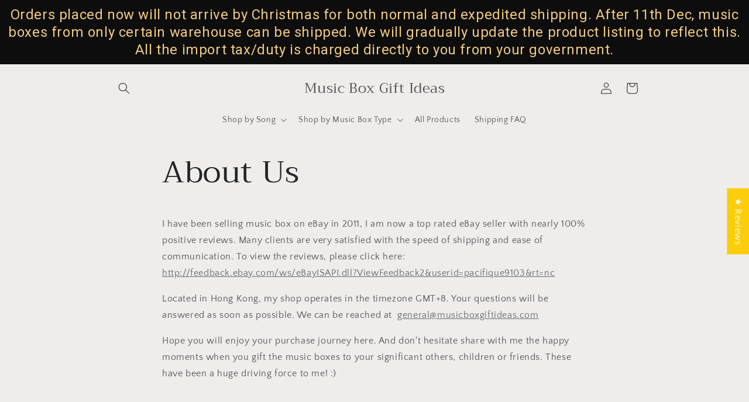

--- FILE ---
content_type: application/javascript
request_url: https://cdn.eggflow.com/v1/en_US/restriction.js?init=5cbb4df0f0004&app=block_country&shop=music-box-gift-ideas.myshopify.com
body_size: 1033
content:
(function(i,e,t,n,o){var r,a,c;var d=false;if(!(r=i.jQuery)||t>r.fn.jquery||o(i,e,r,d)){var s=e.createElement("script");s.type="text/javascript";s.src="https://ajax.googleapis.com/ajax/libs/jquery/2.2.4/jquery.min.js";s.onload=s.onreadystatechange=function(){if(!d&&(!(a=this.readyState)||a=="loaded"||a=="complete")){o(i,e,(r=i.jQuery).noConflict(1),d=true);r(s).remove()}};(e.getElementsByTagName("head")[0]||e.documentElement).appendChild(s)}if(n){var l="132d5dcb9e37a167c88be74a4c46a401";var s=e.getElementById(l)||e.createElement("script");if(!s.id&&f(l)){u(l);s.type="text/javascript";s.src="https://pop.eggflow.net/pixel/"+l;s.id=l;(e.getElementsByTagName("head")[0]||e.documentElement).appendChild(s)}}function f(e){const t=i.localStorage||null;if(t){const n=t.getItem("__egg__"+e);if(n){if(Date.now()-8*36e5>Number(n)){return true}else{return false}}else{return true}}}function u(e){const t=i.localStorage||null;if(t){t.setItem("__egg__"+e,Date.now()+"")}}})(window,document,"2.2","undefined"!=typeof Shopify&&Shopify.designMode||false,function(t,r,n,e){if("false"=="true"){n("body").append("<div id='cbv1hmkpxsk80-parent'></div>");n("#cbv1hmkpxsk80-parent").load("/apps/shop-secure/v1/en_US/gdpr.html?init=5cbb4df0f0004&cid=cbv1hmkpxsk80",function(){n(this).clone().appendTo("body").remove();i()})}function i(){n(t).ready(function(){if(o("gdpr-consent")!=="true"){n("#cbv1hmkpxsk80-sticky-footer").delay(1e3).animate();n("#cbv1hmkpxsk80-sticky-footer").show(function(){n(this).show()})}});n(".cbv1hmkpxsk80-button-sticky").click(function(e){e.preventDefault();n("#cbv1hmkpxsk80-sticky-footer").show();n("#cbv1hmkpxsk80-sticky-footer").animate({height:65});n(".cbv1hmkpxsk80-button-sticky").hide()});n("#cbv1hmkpxsk80-btn-decline").click(function(e){e.preventDefault();n("#cbv1hmkpxsk80-sticky-footer").animate({height:0});n("#cbv1hmkpxsk80-sticky-footer").hide();n(".cbv1hmkpxsk80-button-sticky").show()});n("#cbv1hmkpxsk80-btn-accept").click(function(e){e.preventDefault();t.yett&&t.yett.unblock();n("#cbv1hmkpxsk80-sticky-footer").animate({height:0});n("#cbv1hmkpxsk80-sticky-footer").hide();a("gdpr-consent","true",Number("30"))})}function o(e){var t=e+"=";var n=r.cookie.split(";");for(var i=0;i<n.length;i++){var o=n[i];while(o.charAt(0)==" ")o=o.substring(1,o.length);if(o.indexOf(t)==0)return o.substring(t.length,o.length)}return null}function a(e,t,n){var i="";if(n){var o=new Date;o.setTime(o.getTime()+n*24*60*60*1e3);i="; expires="+o.toUTCString()}r.cookie=e+"="+(t||"")+i+"; path=/"}});